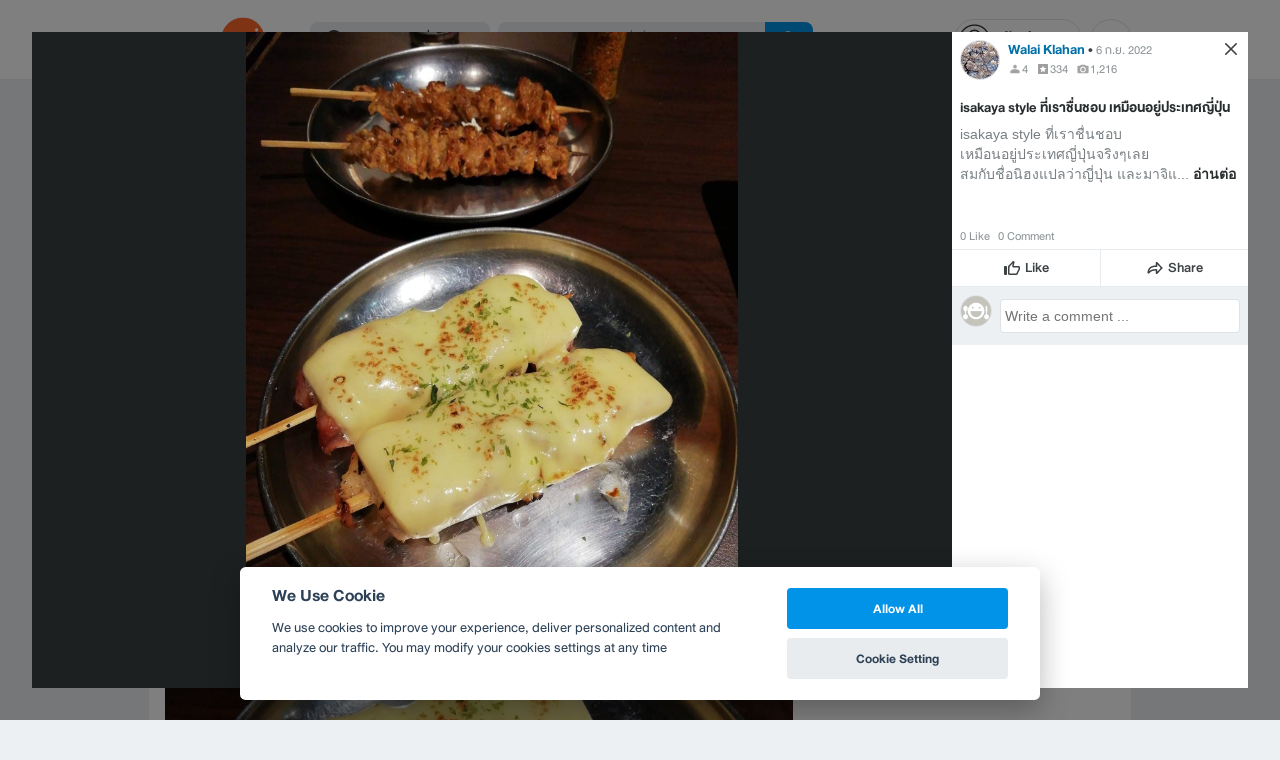

--- FILE ---
content_type: text/html; charset=utf-8
request_url: https://www.google.com/recaptcha/api2/aframe
body_size: 152
content:
<!DOCTYPE HTML><html><head><meta http-equiv="content-type" content="text/html; charset=UTF-8"></head><body><script nonce="hTP-IIPSTkhPl9SGX4467g">/** Anti-fraud and anti-abuse applications only. See google.com/recaptcha */ try{var clients={'sodar':'https://pagead2.googlesyndication.com/pagead/sodar?'};window.addEventListener("message",function(a){try{if(a.source===window.parent){var b=JSON.parse(a.data);var c=clients[b['id']];if(c){var d=document.createElement('img');d.src=c+b['params']+'&rc='+(localStorage.getItem("rc::a")?sessionStorage.getItem("rc::b"):"");window.document.body.appendChild(d);sessionStorage.setItem("rc::e",parseInt(sessionStorage.getItem("rc::e")||0)+1);localStorage.setItem("rc::h",'1769012381801');}}}catch(b){}});window.parent.postMessage("_grecaptcha_ready", "*");}catch(b){}</script></body></html>

--- FILE ---
content_type: application/javascript; charset=utf-8
request_url: https://fundingchoicesmessages.google.com/f/AGSKWxUEzIQmRsJoa4QYgR0TOfFgt3oYD8BCxypww4UpgOS4XcyVOjtJsVsM6vktyIac6yeUoK6zqZ7NvcihB7oXHp6LKROdwzwqjjdqnJDGV2XloWRvC2wVR_Ylp_cU-YNSBt4BhKemewnyyCMBnYnrQwqsYELyAojBg2GnTx-DFIZcxzFvAs6Maa6Y5g4W/_/adbrite-/layerad-/728x15./ad-exchange./sponsorHeaderDeriv_
body_size: -1290
content:
window['fa3ccd5d-a18b-49f5-bd3f-c0f850d1cdaa'] = true;